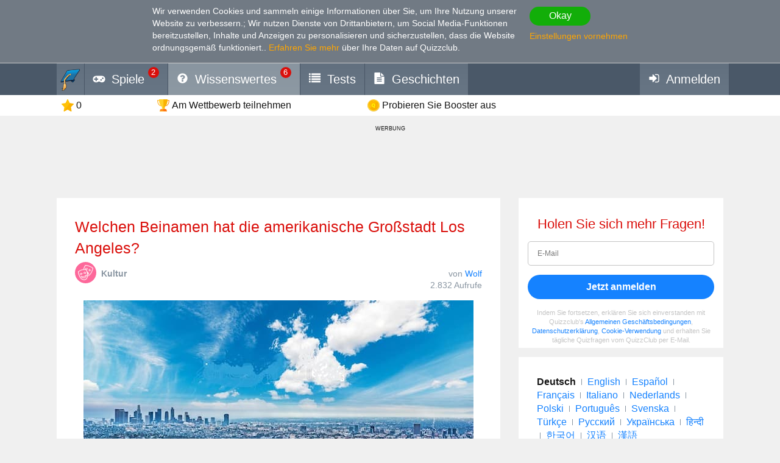

--- FILE ---
content_type: text/html; charset=utf-8
request_url: https://www.google.com/recaptcha/api2/aframe
body_size: 269
content:
<!DOCTYPE HTML><html><head><meta http-equiv="content-type" content="text/html; charset=UTF-8"></head><body><script nonce="-dqJwRRpVJXLNLgIWltARA">/** Anti-fraud and anti-abuse applications only. See google.com/recaptcha */ try{var clients={'sodar':'https://pagead2.googlesyndication.com/pagead/sodar?'};window.addEventListener("message",function(a){try{if(a.source===window.parent){var b=JSON.parse(a.data);var c=clients[b['id']];if(c){var d=document.createElement('img');d.src=c+b['params']+'&rc='+(localStorage.getItem("rc::a")?sessionStorage.getItem("rc::b"):"");window.document.body.appendChild(d);sessionStorage.setItem("rc::e",parseInt(sessionStorage.getItem("rc::e")||0)+1);localStorage.setItem("rc::h",'1768906728543');}}}catch(b){}});window.parent.postMessage("_grecaptcha_ready", "*");}catch(b){}</script></body></html>